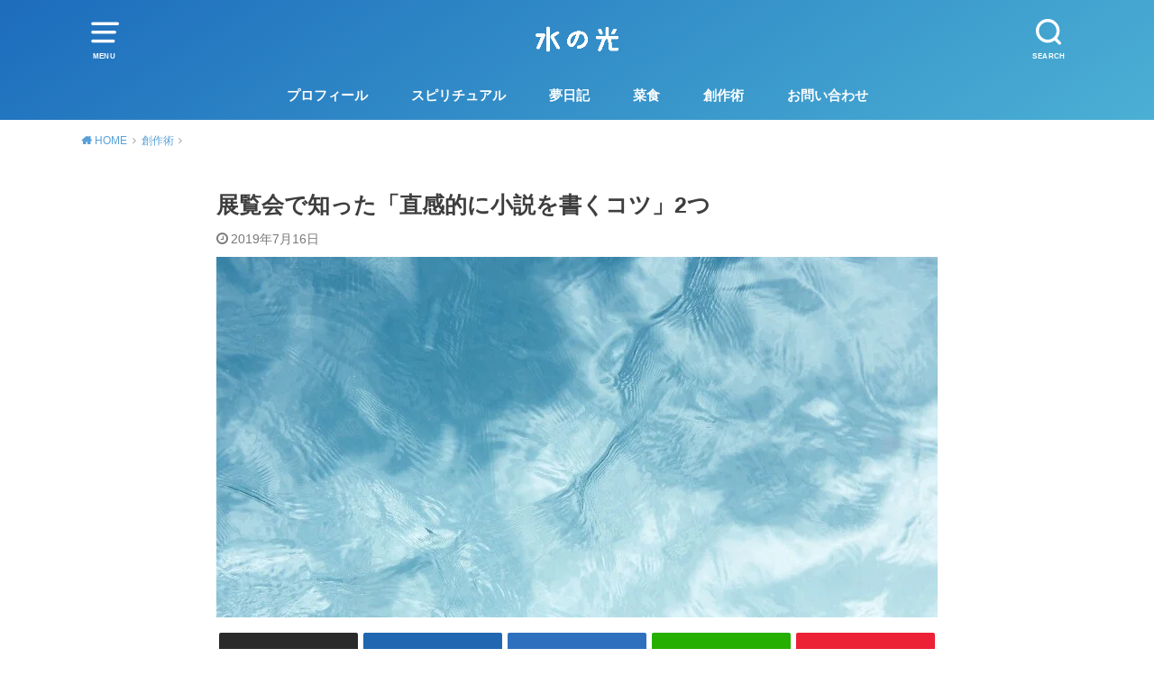

--- FILE ---
content_type: text/html; charset=UTF-8
request_url: https://hagisan.com/intuitive-writing-tips/
body_size: 18160
content:
<!doctype html>
<!--[if lt IE 7]><html lang="ja" class="no-js lt-ie9 lt-ie8 lt-ie7"><![endif]-->
<!--[if (IE 7)&!(IEMobile)]><html lang="ja" class="no-js lt-ie9 lt-ie8"><![endif]-->
<!--[if (IE 8)&!(IEMobile)]><html lang="ja" class="no-js lt-ie9"><![endif]-->
<!--[if gt IE 8]><!--> <html lang="ja" class="no-js"><!--<![endif]-->

<head>
<meta charset="utf-8">
<meta http-equiv="X-UA-Compatible" content="IE=edge">
<meta name="HandheldFriendly" content="True">
<meta name="MobileOptimized" content="320">
<meta name="viewport" content="width=device-width, initial-scale=1"/>


<link rel="pingback" href="https://hagisan.com/xmlrpc.php">

<!--[if lt IE 9]>
<script src="//html5shiv.googlecode.com/svn/trunk/html5.js"></script>
<script src="//css3-mediaqueries-js.googlecode.com/svn/trunk/css3-mediaqueries.js"></script>
<![endif]-->

<title>展覧会で知った「直感的に小説を書くコツ」2つ &#8211; 水の光</title>
<meta name='robots' content='max-image-preview:large' />
	<style>img:is([sizes="auto" i], [sizes^="auto," i]) { contain-intrinsic-size: 3000px 1500px }</style>
	<link rel="alternate" type="application/rss+xml" title="水の光 &raquo; フィード" href="https://hagisan.com/feed/" />
<link rel="alternate" type="application/rss+xml" title="水の光 &raquo; コメントフィード" href="https://hagisan.com/comments/feed/" />
<link rel="alternate" type="application/rss+xml" title="水の光 &raquo; 展覧会で知った「直感的に小説を書くコツ」2つ のコメントのフィード" href="https://hagisan.com/intuitive-writing-tips/feed/" />
<script type="text/javascript">
/* <![CDATA[ */
window._wpemojiSettings = {"baseUrl":"https:\/\/s.w.org\/images\/core\/emoji\/16.0.1\/72x72\/","ext":".png","svgUrl":"https:\/\/s.w.org\/images\/core\/emoji\/16.0.1\/svg\/","svgExt":".svg","source":{"concatemoji":"https:\/\/hagisan.com\/wp-includes\/js\/wp-emoji-release.min.js?ver=6.8.3"}};
/*! This file is auto-generated */
!function(s,n){var o,i,e;function c(e){try{var t={supportTests:e,timestamp:(new Date).valueOf()};sessionStorage.setItem(o,JSON.stringify(t))}catch(e){}}function p(e,t,n){e.clearRect(0,0,e.canvas.width,e.canvas.height),e.fillText(t,0,0);var t=new Uint32Array(e.getImageData(0,0,e.canvas.width,e.canvas.height).data),a=(e.clearRect(0,0,e.canvas.width,e.canvas.height),e.fillText(n,0,0),new Uint32Array(e.getImageData(0,0,e.canvas.width,e.canvas.height).data));return t.every(function(e,t){return e===a[t]})}function u(e,t){e.clearRect(0,0,e.canvas.width,e.canvas.height),e.fillText(t,0,0);for(var n=e.getImageData(16,16,1,1),a=0;a<n.data.length;a++)if(0!==n.data[a])return!1;return!0}function f(e,t,n,a){switch(t){case"flag":return n(e,"\ud83c\udff3\ufe0f\u200d\u26a7\ufe0f","\ud83c\udff3\ufe0f\u200b\u26a7\ufe0f")?!1:!n(e,"\ud83c\udde8\ud83c\uddf6","\ud83c\udde8\u200b\ud83c\uddf6")&&!n(e,"\ud83c\udff4\udb40\udc67\udb40\udc62\udb40\udc65\udb40\udc6e\udb40\udc67\udb40\udc7f","\ud83c\udff4\u200b\udb40\udc67\u200b\udb40\udc62\u200b\udb40\udc65\u200b\udb40\udc6e\u200b\udb40\udc67\u200b\udb40\udc7f");case"emoji":return!a(e,"\ud83e\udedf")}return!1}function g(e,t,n,a){var r="undefined"!=typeof WorkerGlobalScope&&self instanceof WorkerGlobalScope?new OffscreenCanvas(300,150):s.createElement("canvas"),o=r.getContext("2d",{willReadFrequently:!0}),i=(o.textBaseline="top",o.font="600 32px Arial",{});return e.forEach(function(e){i[e]=t(o,e,n,a)}),i}function t(e){var t=s.createElement("script");t.src=e,t.defer=!0,s.head.appendChild(t)}"undefined"!=typeof Promise&&(o="wpEmojiSettingsSupports",i=["flag","emoji"],n.supports={everything:!0,everythingExceptFlag:!0},e=new Promise(function(e){s.addEventListener("DOMContentLoaded",e,{once:!0})}),new Promise(function(t){var n=function(){try{var e=JSON.parse(sessionStorage.getItem(o));if("object"==typeof e&&"number"==typeof e.timestamp&&(new Date).valueOf()<e.timestamp+604800&&"object"==typeof e.supportTests)return e.supportTests}catch(e){}return null}();if(!n){if("undefined"!=typeof Worker&&"undefined"!=typeof OffscreenCanvas&&"undefined"!=typeof URL&&URL.createObjectURL&&"undefined"!=typeof Blob)try{var e="postMessage("+g.toString()+"("+[JSON.stringify(i),f.toString(),p.toString(),u.toString()].join(",")+"));",a=new Blob([e],{type:"text/javascript"}),r=new Worker(URL.createObjectURL(a),{name:"wpTestEmojiSupports"});return void(r.onmessage=function(e){c(n=e.data),r.terminate(),t(n)})}catch(e){}c(n=g(i,f,p,u))}t(n)}).then(function(e){for(var t in e)n.supports[t]=e[t],n.supports.everything=n.supports.everything&&n.supports[t],"flag"!==t&&(n.supports.everythingExceptFlag=n.supports.everythingExceptFlag&&n.supports[t]);n.supports.everythingExceptFlag=n.supports.everythingExceptFlag&&!n.supports.flag,n.DOMReady=!1,n.readyCallback=function(){n.DOMReady=!0}}).then(function(){return e}).then(function(){var e;n.supports.everything||(n.readyCallback(),(e=n.source||{}).concatemoji?t(e.concatemoji):e.wpemoji&&e.twemoji&&(t(e.twemoji),t(e.wpemoji)))}))}((window,document),window._wpemojiSettings);
/* ]]> */
</script>
<style id='wp-emoji-styles-inline-css' type='text/css'>

	img.wp-smiley, img.emoji {
		display: inline !important;
		border: none !important;
		box-shadow: none !important;
		height: 1em !important;
		width: 1em !important;
		margin: 0 0.07em !important;
		vertical-align: -0.1em !important;
		background: none !important;
		padding: 0 !important;
	}
</style>
<link rel='stylesheet' id='wp-block-library-css' href='https://hagisan.com/wp-includes/css/dist/block-library/style.min.css' type='text/css' media='all' />
<style id='classic-theme-styles-inline-css' type='text/css'>
/*! This file is auto-generated */
.wp-block-button__link{color:#fff;background-color:#32373c;border-radius:9999px;box-shadow:none;text-decoration:none;padding:calc(.667em + 2px) calc(1.333em + 2px);font-size:1.125em}.wp-block-file__button{background:#32373c;color:#fff;text-decoration:none}
</style>
<style id='global-styles-inline-css' type='text/css'>
:root{--wp--preset--aspect-ratio--square: 1;--wp--preset--aspect-ratio--4-3: 4/3;--wp--preset--aspect-ratio--3-4: 3/4;--wp--preset--aspect-ratio--3-2: 3/2;--wp--preset--aspect-ratio--2-3: 2/3;--wp--preset--aspect-ratio--16-9: 16/9;--wp--preset--aspect-ratio--9-16: 9/16;--wp--preset--color--black: #000000;--wp--preset--color--cyan-bluish-gray: #abb8c3;--wp--preset--color--white: #ffffff;--wp--preset--color--pale-pink: #f78da7;--wp--preset--color--vivid-red: #cf2e2e;--wp--preset--color--luminous-vivid-orange: #ff6900;--wp--preset--color--luminous-vivid-amber: #fcb900;--wp--preset--color--light-green-cyan: #7bdcb5;--wp--preset--color--vivid-green-cyan: #00d084;--wp--preset--color--pale-cyan-blue: #8ed1fc;--wp--preset--color--vivid-cyan-blue: #0693e3;--wp--preset--color--vivid-purple: #9b51e0;--wp--preset--gradient--vivid-cyan-blue-to-vivid-purple: linear-gradient(135deg,rgba(6,147,227,1) 0%,rgb(155,81,224) 100%);--wp--preset--gradient--light-green-cyan-to-vivid-green-cyan: linear-gradient(135deg,rgb(122,220,180) 0%,rgb(0,208,130) 100%);--wp--preset--gradient--luminous-vivid-amber-to-luminous-vivid-orange: linear-gradient(135deg,rgba(252,185,0,1) 0%,rgba(255,105,0,1) 100%);--wp--preset--gradient--luminous-vivid-orange-to-vivid-red: linear-gradient(135deg,rgba(255,105,0,1) 0%,rgb(207,46,46) 100%);--wp--preset--gradient--very-light-gray-to-cyan-bluish-gray: linear-gradient(135deg,rgb(238,238,238) 0%,rgb(169,184,195) 100%);--wp--preset--gradient--cool-to-warm-spectrum: linear-gradient(135deg,rgb(74,234,220) 0%,rgb(151,120,209) 20%,rgb(207,42,186) 40%,rgb(238,44,130) 60%,rgb(251,105,98) 80%,rgb(254,248,76) 100%);--wp--preset--gradient--blush-light-purple: linear-gradient(135deg,rgb(255,206,236) 0%,rgb(152,150,240) 100%);--wp--preset--gradient--blush-bordeaux: linear-gradient(135deg,rgb(254,205,165) 0%,rgb(254,45,45) 50%,rgb(107,0,62) 100%);--wp--preset--gradient--luminous-dusk: linear-gradient(135deg,rgb(255,203,112) 0%,rgb(199,81,192) 50%,rgb(65,88,208) 100%);--wp--preset--gradient--pale-ocean: linear-gradient(135deg,rgb(255,245,203) 0%,rgb(182,227,212) 50%,rgb(51,167,181) 100%);--wp--preset--gradient--electric-grass: linear-gradient(135deg,rgb(202,248,128) 0%,rgb(113,206,126) 100%);--wp--preset--gradient--midnight: linear-gradient(135deg,rgb(2,3,129) 0%,rgb(40,116,252) 100%);--wp--preset--font-size--small: 13px;--wp--preset--font-size--medium: 20px;--wp--preset--font-size--large: 36px;--wp--preset--font-size--x-large: 42px;--wp--preset--spacing--20: 0.44rem;--wp--preset--spacing--30: 0.67rem;--wp--preset--spacing--40: 1rem;--wp--preset--spacing--50: 1.5rem;--wp--preset--spacing--60: 2.25rem;--wp--preset--spacing--70: 3.38rem;--wp--preset--spacing--80: 5.06rem;--wp--preset--shadow--natural: 6px 6px 9px rgba(0, 0, 0, 0.2);--wp--preset--shadow--deep: 12px 12px 50px rgba(0, 0, 0, 0.4);--wp--preset--shadow--sharp: 6px 6px 0px rgba(0, 0, 0, 0.2);--wp--preset--shadow--outlined: 6px 6px 0px -3px rgba(255, 255, 255, 1), 6px 6px rgba(0, 0, 0, 1);--wp--preset--shadow--crisp: 6px 6px 0px rgba(0, 0, 0, 1);}:where(.is-layout-flex){gap: 0.5em;}:where(.is-layout-grid){gap: 0.5em;}body .is-layout-flex{display: flex;}.is-layout-flex{flex-wrap: wrap;align-items: center;}.is-layout-flex > :is(*, div){margin: 0;}body .is-layout-grid{display: grid;}.is-layout-grid > :is(*, div){margin: 0;}:where(.wp-block-columns.is-layout-flex){gap: 2em;}:where(.wp-block-columns.is-layout-grid){gap: 2em;}:where(.wp-block-post-template.is-layout-flex){gap: 1.25em;}:where(.wp-block-post-template.is-layout-grid){gap: 1.25em;}.has-black-color{color: var(--wp--preset--color--black) !important;}.has-cyan-bluish-gray-color{color: var(--wp--preset--color--cyan-bluish-gray) !important;}.has-white-color{color: var(--wp--preset--color--white) !important;}.has-pale-pink-color{color: var(--wp--preset--color--pale-pink) !important;}.has-vivid-red-color{color: var(--wp--preset--color--vivid-red) !important;}.has-luminous-vivid-orange-color{color: var(--wp--preset--color--luminous-vivid-orange) !important;}.has-luminous-vivid-amber-color{color: var(--wp--preset--color--luminous-vivid-amber) !important;}.has-light-green-cyan-color{color: var(--wp--preset--color--light-green-cyan) !important;}.has-vivid-green-cyan-color{color: var(--wp--preset--color--vivid-green-cyan) !important;}.has-pale-cyan-blue-color{color: var(--wp--preset--color--pale-cyan-blue) !important;}.has-vivid-cyan-blue-color{color: var(--wp--preset--color--vivid-cyan-blue) !important;}.has-vivid-purple-color{color: var(--wp--preset--color--vivid-purple) !important;}.has-black-background-color{background-color: var(--wp--preset--color--black) !important;}.has-cyan-bluish-gray-background-color{background-color: var(--wp--preset--color--cyan-bluish-gray) !important;}.has-white-background-color{background-color: var(--wp--preset--color--white) !important;}.has-pale-pink-background-color{background-color: var(--wp--preset--color--pale-pink) !important;}.has-vivid-red-background-color{background-color: var(--wp--preset--color--vivid-red) !important;}.has-luminous-vivid-orange-background-color{background-color: var(--wp--preset--color--luminous-vivid-orange) !important;}.has-luminous-vivid-amber-background-color{background-color: var(--wp--preset--color--luminous-vivid-amber) !important;}.has-light-green-cyan-background-color{background-color: var(--wp--preset--color--light-green-cyan) !important;}.has-vivid-green-cyan-background-color{background-color: var(--wp--preset--color--vivid-green-cyan) !important;}.has-pale-cyan-blue-background-color{background-color: var(--wp--preset--color--pale-cyan-blue) !important;}.has-vivid-cyan-blue-background-color{background-color: var(--wp--preset--color--vivid-cyan-blue) !important;}.has-vivid-purple-background-color{background-color: var(--wp--preset--color--vivid-purple) !important;}.has-black-border-color{border-color: var(--wp--preset--color--black) !important;}.has-cyan-bluish-gray-border-color{border-color: var(--wp--preset--color--cyan-bluish-gray) !important;}.has-white-border-color{border-color: var(--wp--preset--color--white) !important;}.has-pale-pink-border-color{border-color: var(--wp--preset--color--pale-pink) !important;}.has-vivid-red-border-color{border-color: var(--wp--preset--color--vivid-red) !important;}.has-luminous-vivid-orange-border-color{border-color: var(--wp--preset--color--luminous-vivid-orange) !important;}.has-luminous-vivid-amber-border-color{border-color: var(--wp--preset--color--luminous-vivid-amber) !important;}.has-light-green-cyan-border-color{border-color: var(--wp--preset--color--light-green-cyan) !important;}.has-vivid-green-cyan-border-color{border-color: var(--wp--preset--color--vivid-green-cyan) !important;}.has-pale-cyan-blue-border-color{border-color: var(--wp--preset--color--pale-cyan-blue) !important;}.has-vivid-cyan-blue-border-color{border-color: var(--wp--preset--color--vivid-cyan-blue) !important;}.has-vivid-purple-border-color{border-color: var(--wp--preset--color--vivid-purple) !important;}.has-vivid-cyan-blue-to-vivid-purple-gradient-background{background: var(--wp--preset--gradient--vivid-cyan-blue-to-vivid-purple) !important;}.has-light-green-cyan-to-vivid-green-cyan-gradient-background{background: var(--wp--preset--gradient--light-green-cyan-to-vivid-green-cyan) !important;}.has-luminous-vivid-amber-to-luminous-vivid-orange-gradient-background{background: var(--wp--preset--gradient--luminous-vivid-amber-to-luminous-vivid-orange) !important;}.has-luminous-vivid-orange-to-vivid-red-gradient-background{background: var(--wp--preset--gradient--luminous-vivid-orange-to-vivid-red) !important;}.has-very-light-gray-to-cyan-bluish-gray-gradient-background{background: var(--wp--preset--gradient--very-light-gray-to-cyan-bluish-gray) !important;}.has-cool-to-warm-spectrum-gradient-background{background: var(--wp--preset--gradient--cool-to-warm-spectrum) !important;}.has-blush-light-purple-gradient-background{background: var(--wp--preset--gradient--blush-light-purple) !important;}.has-blush-bordeaux-gradient-background{background: var(--wp--preset--gradient--blush-bordeaux) !important;}.has-luminous-dusk-gradient-background{background: var(--wp--preset--gradient--luminous-dusk) !important;}.has-pale-ocean-gradient-background{background: var(--wp--preset--gradient--pale-ocean) !important;}.has-electric-grass-gradient-background{background: var(--wp--preset--gradient--electric-grass) !important;}.has-midnight-gradient-background{background: var(--wp--preset--gradient--midnight) !important;}.has-small-font-size{font-size: var(--wp--preset--font-size--small) !important;}.has-medium-font-size{font-size: var(--wp--preset--font-size--medium) !important;}.has-large-font-size{font-size: var(--wp--preset--font-size--large) !important;}.has-x-large-font-size{font-size: var(--wp--preset--font-size--x-large) !important;}
:where(.wp-block-post-template.is-layout-flex){gap: 1.25em;}:where(.wp-block-post-template.is-layout-grid){gap: 1.25em;}
:where(.wp-block-columns.is-layout-flex){gap: 2em;}:where(.wp-block-columns.is-layout-grid){gap: 2em;}
:root :where(.wp-block-pullquote){font-size: 1.5em;line-height: 1.6;}
</style>
<link rel='stylesheet' id='contact-form-7-css' href='https://hagisan.com/wp-content/plugins/contact-form-7/includes/css/styles.css?ver=6.1.4' type='text/css' media='all' />
<link rel='stylesheet' id='toc-screen-css' href='https://hagisan.com/wp-content/plugins/table-of-contents-plus/screen.min.css?ver=2411.1' type='text/css' media='all' />
<style id='toc-screen-inline-css' type='text/css'>
div#toc_container {background: #fff;border: 1px solid #c9c9c9;}
</style>
<link rel='stylesheet' id='style-css' href='https://hagisan.com/wp-content/themes/yswallow/style.css' type='text/css' media='all' />
<link rel='stylesheet' id='child-style-css' href='https://hagisan.com/wp-content/themes/yswallow_custom/style.css' type='text/css' media='all' />
<link rel='stylesheet' id='fontawesome-css' href='https://hagisan.com/wp-content/themes/yswallow/library/css/font-awesome.min.css' type='text/css' media='all' />
<script type="text/javascript" src="https://hagisan.com/wp-includes/js/jquery/jquery.min.js?ver=3.7.1" id="jquery-core-js"></script>
<script type="text/javascript" src="https://hagisan.com/wp-includes/js/jquery/jquery-migrate.min.js?ver=3.4.1" id="jquery-migrate-js"></script>
<link rel="https://api.w.org/" href="https://hagisan.com/wp-json/" /><link rel="alternate" title="JSON" type="application/json" href="https://hagisan.com/wp-json/wp/v2/posts/595" /><link rel="EditURI" type="application/rsd+xml" title="RSD" href="https://hagisan.com/xmlrpc.php?rsd" />
<meta name="generator" content="WordPress 6.8.3" />
<link rel="canonical" href="https://hagisan.com/intuitive-writing-tips/" />
<link rel='shortlink' href='https://hagisan.com/?p=595' />
<link rel="alternate" title="oEmbed (JSON)" type="application/json+oembed" href="https://hagisan.com/wp-json/oembed/1.0/embed?url=https%3A%2F%2Fhagisan.com%2Fintuitive-writing-tips%2F" />
<link rel="alternate" title="oEmbed (XML)" type="text/xml+oembed" href="https://hagisan.com/wp-json/oembed/1.0/embed?url=https%3A%2F%2Fhagisan.com%2Fintuitive-writing-tips%2F&#038;format=xml" />
<meta property="og:title" content="展覧会で知った「直感的に小説を書くコツ」2つ" />
<meta property="og:description" content="郷さくら美術館で開催中の「青・蒼・碧」展を見てきました。その際に小説の書き方についてメッセージを受け取ったので、シェアします。 私は小説を書く際、異世界をチャネリングするような気持ちで臨んでいます。そ" />
<meta property="og:type" content="article" />
<meta property="og:url" content="https://hagisan.com/intuitive-writing-tips/" />
<meta property="og:image" content="https://hagisan.com/wp-content/uploads/2019/07/ao.jpg" />
<meta property="og:site_name" content="水の光" />
<meta name="twitter:card" content="summary_large_image" />
<meta name="twitter:site" content="@hagisan_m" />
<meta property="og:locale" content="ja_JP" />
<meta property="fb:app_id" content="2066070290361528">
<style type="text/css">
body, #breadcrumb li a::after{ color: #3E3E3E;}
a, #breadcrumb li a i, .authorbox .author_sns li a::before,.widget li a:after{ color: #57a1d8;}
a:hover{ color: #9eccef;}
.article-footer .post-categories li a,.article-footer .tags a{ background: #57a1d8; border-color:#57a1d8;}
.article-footer .tags a{ color:#57a1d8; background: none;}
.article-footer .post-categories li a:hover,.article-footer .tags a:hover{ background:#9eccef;  border-color:#9eccef;}
input[type="text"],input[type="password"],input[type="datetime"],input[type="datetime-local"],input[type="date"],input[type="month"],input[type="time"],input[type="week"],input[type="number"],input[type="email"],input[type="url"],input[type="search"],input[type="tel"],input[type="color"],select,textarea,.field { background-color: #ffffff;}
#header{ color: #ffffff; background: #264b67;}
#logo a{ color: #ecf6ff;}
@media only screen and (min-width: 768px) {
	#g_nav .nav > li::after{ background: #ecf6ff;}
	#g_nav .nav li ul.sub-menu, #g_nav .nav li ul.children{ background: #2e3a44;color: #ffffff;}
	.archives-list .post-list a .eyecatch::after{ background: #57a1d8;}
}

.slick-prev:before, .slick-next:before, .accordionBtn, #submit, button, html input[type="button"], input[type="reset"], input[type="submit"], .pagination a:hover, .pagination a:focus,.page-links a:hover, .page-links a:focus { background-color: #57a1d8;}
.accordionBtn.active, #submit:hover, #submit:focus{ background-color: #9eccef;}
.entry-content h2, .homeadd_wrap .widgettitle, .widgettitle, .eyecatch .cat-name, ul.wpp-list li a:before, .cat_postlist .catttl span::before, .cat_postlist .catttl span::after, .accordion::before{ background: #8ed6cc; color: #ffffff;}
.entry-content h3,.entry-content h4{ border-color: #8ed6cc;}
.h_balloon .entry-content h2:after{ border-top-color: #8ed6cc;}
.entry-content ol li:before{ background: #8ed6cc; border-color: #8ed6cc;  color: #ffffff;}
.entry-content ol li ol li:before{ color: #8ed6cc;}
.entry-content ul li:before{ color: #8ed6cc;}
.entry-content blockquote::before,.entry-content blockquote::after{color: #8ed6cc;}

.btn-wrap a{background: #57a1d8;border: 1px solid #57a1d8;}
.btn-wrap a:hover,.widget .btn-wrap:not(.simple) a:hover{color: #57a1d8;border-color: #57a1d8;}
.btn-wrap.simple a, .pagination a, .pagination span,.page-links a{border-color: #57a1d8; color: #57a1d8;}
.btn-wrap.simple a:hover, .pagination .current,.pagination .current:hover,.page-links ul > li > span{background-color: #57a1d8;}

#footer-top::before{background-color: #8ed6cc;}
#footer,.cta-inner{background-color: #2e3a44; color: #ffffff;}

</style>
<link rel="icon" href="https://hagisan.com/wp-content/uploads/2018/07/cropped-apple-lite-32x32.png" sizes="32x32" />
<link rel="icon" href="https://hagisan.com/wp-content/uploads/2018/07/cropped-apple-lite-192x192.png" sizes="192x192" />
<link rel="apple-touch-icon" href="https://hagisan.com/wp-content/uploads/2018/07/cropped-apple-lite-180x180.png" />
<meta name="msapplication-TileImage" content="https://hagisan.com/wp-content/uploads/2018/07/cropped-apple-lite-270x270.png" />
<script async src="https://www.googletagmanager.com/gtag/js?id=UA-120389382-1"></script>
<script>
  window.dataLayer = window.dataLayer || [];
  function gtag(){dataLayer.push(arguments);}
  gtag('js', new Date());

  gtag('config', 'UA-120389382-1');
</script></head>

<body class="wp-singular post-template-default single single-post postid-595 single-format-standard wp-theme-yswallow wp-child-theme-yswallow_custom pd_onecolumn h_default undo_off catlabeloff pannavi_on">
<div id="container" class="h_default undo_off pd_onecolumn catlabeloff">


<header id="header" class="header animated fadeIn">
<div id="inner-header" class="wrap cf">

<a href="#spnavi" data-remodal-target="spnavi" class="nav_btn"><span class="text">MENU</span></a>
<div class="remodal" data-remodal-id="spnavi" data-remodal-options="hashTracking:false">
<button data-remodal-action="close" class="remodal-close"><span class="text gf">CLOSE</span></button>
<div id="custom_html-15" class="widget_text widget widget_custom_html"><div class="textwidget custom-html-widget"><div style="text-align:center;">
<p>
＼ゆっくりしていってね！／
</p>
<img src="https://hagisan.com/wp-content/uploads/2018/07/apple-lite.png" alt="龍さん" width="100px">
</div></div></div><div id="search-5" class="widget widget_search"><form role="search" method="get" id="searchform" class="searchform cf" action="https://hagisan.com/" >
		<input type="search" placeholder="キーワードを入力" value="" name="s" id="s" />
		<button type="submit" id="searchsubmit"></button>
		</form></div><div id="categories-8" class="widget widget_categories"><h4 class="widgettitle"><span>カテゴリーから探す</span></h4>
			<ul>
					<li class="cat-item cat-item-26"><a href="https://hagisan.com/category/spiritual/">スピリチュアル <span class="countpost">118</span></a>
<ul class='children'>
	<li class="cat-item cat-item-60"><a href="https://hagisan.com/category/spiritual/energy-work/">エネルギーワーク <span class="countpost">9</span></a>
</li>
	<li class="cat-item cat-item-84"><a href="https://hagisan.com/category/spiritual/channeling/">チャネリングのやり方 <span class="countpost">33</span></a>
</li>
	<li class="cat-item cat-item-91"><a href="https://hagisan.com/category/spiritual/message/">チャネリングメッセージ <span class="countpost">15</span></a>
</li>
	<li class="cat-item cat-item-86"><a href="https://hagisan.com/category/spiritual/second-dimension/">二次元との関わり <span class="countpost">26</span></a>
</li>
</ul>
</li>
	<li class="cat-item cat-item-23"><a href="https://hagisan.com/category/how-to-write/">創作術 <span class="countpost">14</span></a>
</li>
	<li class="cat-item cat-item-22"><a href="https://hagisan.com/category/dream-journal/">夢日記 <span class="countpost">70</span></a>
</li>
	<li class="cat-item cat-item-24"><a href="https://hagisan.com/category/health/">心と体の健康 <span class="countpost">36</span></a>
<ul class='children'>
	<li class="cat-item cat-item-90"><a href="https://hagisan.com/category/health/non-eating/">不食 <span class="countpost">24</span></a>
</li>
</ul>
</li>
	<li class="cat-item cat-item-7"><a href="https://hagisan.com/category/diary/">日記 <span class="countpost">10</span></a>
</li>
	<li class="cat-item cat-item-25"><a href="https://hagisan.com/category/vegetarian/">菜食 <span class="countpost">70</span></a>
<ul class='children'>
	<li class="cat-item cat-item-82"><a href="https://hagisan.com/category/vegetarian/eating-out/">ベジタリアンの外食 <span class="countpost">21</span></a>
</li>
	<li class="cat-item cat-item-87"><a href="https://hagisan.com/category/vegetarian/dishes/">ベジタリアンの料理 <span class="countpost">20</span></a>
</li>
	<li class="cat-item cat-item-83"><a href="https://hagisan.com/category/vegetarian/foods/">ベジタリアンの食品 <span class="countpost">20</span></a>
</li>
</ul>
</li>
			</ul>

			</div><div id="tag_cloud-8" class="widget widget_tag_cloud"><h4 class="widgettitle"><span>タグから探す</span></h4><div class="tagcloud"><a href="https://hagisan.com/tag/%e3%82%b0%e3%83%ab%e3%83%86%e3%83%b3%e3%83%95%e3%83%aa%e3%83%bc/" class="tag-cloud-link tag-link-78 tag-link-position-1" style="font-size: 14pt;" aria-label="グルテンフリー (12個の項目)">グルテンフリー</a>
<a href="https://hagisan.com/tag/%e3%83%81%e3%83%a3%e3%83%8d%e3%83%aa%e3%83%b3%e3%82%b0/" class="tag-cloud-link tag-link-35 tag-link-position-2" style="font-size: 22pt;" aria-label="チャネリング (89個の項目)">チャネリング</a>
<a href="https://hagisan.com/tag/%e3%83%84%e3%83%bc%e3%83%ab/" class="tag-cloud-link tag-link-68 tag-link-position-3" style="font-size: 12pt;" aria-label="ツール (7個の項目)">ツール</a>
<a href="https://hagisan.com/tag/%e3%83%86%e3%83%ac%e3%83%91%e3%82%b7%e3%83%bc/" class="tag-cloud-link tag-link-72 tag-link-position-4" style="font-size: 12.952380952381pt;" aria-label="テレパシー (9個の項目)">テレパシー</a>
<a href="https://hagisan.com/tag/%e3%83%8e%e3%82%a6%e3%83%8f%e3%82%a6/" class="tag-cloud-link tag-link-45 tag-link-position-5" style="font-size: 20pt;" aria-label="ノウハウ (54個の項目)">ノウハウ</a>
<a href="https://hagisan.com/tag/%e3%83%96%e3%83%ad%e3%82%b0%e3%81%ae%e6%9b%b8%e3%81%8d%e6%96%b9/" class="tag-cloud-link tag-link-52 tag-link-position-6" style="font-size: 12pt;" aria-label="ブログの書き方 (7個の項目)">ブログの書き方</a>
<a href="https://hagisan.com/tag/%e3%83%aa%e3%83%bc%e3%83%87%e3%82%a3%e3%83%b3%e3%82%b0/" class="tag-cloud-link tag-link-27 tag-link-position-7" style="font-size: 9.1428571428571pt;" aria-label="リーディング (3個の項目)">リーディング</a>
<a href="https://hagisan.com/tag/%e3%83%ac%e3%82%b7%e3%83%94/" class="tag-cloud-link tag-link-69 tag-link-position-8" style="font-size: 16.190476190476pt;" aria-label="レシピ (21個の項目)">レシピ</a>
<a href="https://hagisan.com/tag/%e3%83%af%e3%83%bc%e3%82%af/" class="tag-cloud-link tag-link-58 tag-link-position-9" style="font-size: 10.857142857143pt;" aria-label="ワーク (5個の項目)">ワーク</a>
<a href="https://hagisan.com/tag/%e4%ba%8c%e6%ac%a1%e5%85%83%e3%81%a8%e3%81%ae%e6%81%8b%e6%84%9b/" class="tag-cloud-link tag-link-77 tag-link-position-10" style="font-size: 17.047619047619pt;" aria-label="二次元との恋愛 (26個の項目)">二次元との恋愛</a>
<a href="https://hagisan.com/tag/%e4%bb%ae%e6%83%b3%e4%b8%96%e7%95%8c/" class="tag-cloud-link tag-link-76 tag-link-position-11" style="font-size: 10.857142857143pt;" aria-label="仮想世界 (5個の項目)">仮想世界</a>
<a href="https://hagisan.com/tag/%e4%bd%9c%e5%ae%b6/" class="tag-cloud-link tag-link-29 tag-link-position-12" style="font-size: 11.52380952381pt;" aria-label="作家 (6個の項目)">作家</a>
<a href="https://hagisan.com/tag/%e5%8b%95%e7%89%a9%e7%a6%8f%e7%a5%89/" class="tag-cloud-link tag-link-92 tag-link-position-13" style="font-size: 12pt;" aria-label="動物福祉 (7個の項目)">動物福祉</a>
<a href="https://hagisan.com/tag/%e5%8d%8a%e7%94%9f/" class="tag-cloud-link tag-link-43 tag-link-position-14" style="font-size: 10.857142857143pt;" aria-label="半生 (5個の項目)">半生</a>
<a href="https://hagisan.com/tag/%e5%a4%a2%e5%b0%8f%e8%aa%ac/" class="tag-cloud-link tag-link-75 tag-link-position-15" style="font-size: 10.095238095238pt;" aria-label="夢小説 (4個の項目)">夢小説</a>
<a href="https://hagisan.com/tag/%e5%b0%8f%e8%aa%ac%e3%81%ae%e6%9b%b8%e3%81%8d%e6%96%b9/" class="tag-cloud-link tag-link-51 tag-link-position-16" style="font-size: 14.666666666667pt;" aria-label="小説の書き方 (14個の項目)">小説の書き方</a>
<a href="https://hagisan.com/tag/%e5%b0%91%e9%a3%9f/" class="tag-cloud-link tag-link-71 tag-link-position-17" style="font-size: 17.047619047619pt;" aria-label="少食 (26個の項目)">少食</a>
<a href="https://hagisan.com/tag/%e5%b9%b8%e3%81%9b%e3%81%aa%e8%a9%b1/" class="tag-cloud-link tag-link-47 tag-link-position-18" style="font-size: 14pt;" aria-label="幸せな話 (12個の項目)">幸せな話</a>
<a href="https://hagisan.com/tag/%e6%80%a7/" class="tag-cloud-link tag-link-48 tag-link-position-19" style="font-size: 10.857142857143pt;" aria-label="性 (5個の項目)">性</a>
<a href="https://hagisan.com/tag/%e6%84%9b%e3%82%a8%e3%83%8d/" class="tag-cloud-link tag-link-74 tag-link-position-20" style="font-size: 12.47619047619pt;" aria-label="愛エネ (8個の項目)">愛エネ</a>
<a href="https://hagisan.com/tag/%e6%96%b0%e6%99%82%e4%bb%a3/" class="tag-cloud-link tag-link-54 tag-link-position-21" style="font-size: 18pt;" aria-label="新時代 (33個の項目)">新時代</a>
<a href="https://hagisan.com/tag/%e6%99%82%e4%ba%8b%e3%83%8d%e3%82%bf/" class="tag-cloud-link tag-link-42 tag-link-position-22" style="font-size: 12pt;" aria-label="時事ネタ (7個の項目)">時事ネタ</a>
<a href="https://hagisan.com/tag/comic/" class="tag-cloud-link tag-link-4 tag-link-position-23" style="font-size: 10.095238095238pt;" aria-label="漫画 (4個の項目)">漫画</a>
<a href="https://hagisan.com/tag/%e7%9d%a1%e7%9c%a0/" class="tag-cloud-link tag-link-70 tag-link-position-24" style="font-size: 11.52380952381pt;" aria-label="睡眠 (6個の項目)">睡眠</a>
<a href="https://hagisan.com/tag/%e7%a0%82%e7%b3%96%e6%96%ad%e3%81%a1/" class="tag-cloud-link tag-link-85 tag-link-position-25" style="font-size: 10.857142857143pt;" aria-label="砂糖断ち (5個の項目)">砂糖断ち</a>
<a href="https://hagisan.com/tag/%e8%87%aa%e5%b7%b1%e6%84%9b/" class="tag-cloud-link tag-link-39 tag-link-position-26" style="font-size: 12pt;" aria-label="自己愛 (7個の項目)">自己愛</a>
<a href="https://hagisan.com/tag/%e9%81%8e%e5%8e%bb%e4%b8%96/" class="tag-cloud-link tag-link-66 tag-link-position-27" style="font-size: 8pt;" aria-label="過去世 (2個の項目)">過去世</a>
<a href="https://hagisan.com/tag/%e9%97%87%e3%81%b8%e3%81%ae%e5%af%be%e5%87%a6/" class="tag-cloud-link tag-link-79 tag-link-position-28" style="font-size: 15.142857142857pt;" aria-label="闇への対処 (16個の項目)">闇への対処</a>
<a href="https://hagisan.com/tag/%e9%ab%98%e6%ac%a1%e3%81%a8%e3%81%ae%e9%96%a2%e4%bf%82/" class="tag-cloud-link tag-link-16 tag-link-position-29" style="font-size: 15.142857142857pt;" aria-label="高次との関係 (16個の項目)">高次との関係</a>
<a href="https://hagisan.com/tag/%e9%ad%94%e6%b3%95/" class="tag-cloud-link tag-link-73 tag-link-position-30" style="font-size: 12.952380952381pt;" aria-label="魔法 (9個の項目)">魔法</a></div>
</div><div id="archives-7" class="widget widget_archive"><h4 class="widgettitle"><span>投稿時期から探す</span></h4>		<label class="screen-reader-text" for="archives-dropdown-7">投稿時期から探す</label>
		<select id="archives-dropdown-7" name="archive-dropdown">
			
			<option value="">月を選択</option>
				<option value='https://hagisan.com/2026/01/'> 2026年1月 &nbsp;(6)</option>
	<option value='https://hagisan.com/2025/12/'> 2025年12月 &nbsp;(10)</option>
	<option value='https://hagisan.com/2025/11/'> 2025年11月 &nbsp;(10)</option>
	<option value='https://hagisan.com/2025/10/'> 2025年10月 &nbsp;(20)</option>
	<option value='https://hagisan.com/2025/09/'> 2025年9月 &nbsp;(20)</option>
	<option value='https://hagisan.com/2025/08/'> 2025年8月 &nbsp;(20)</option>
	<option value='https://hagisan.com/2025/07/'> 2025年7月 &nbsp;(20)</option>
	<option value='https://hagisan.com/2025/06/'> 2025年6月 &nbsp;(20)</option>
	<option value='https://hagisan.com/2025/05/'> 2025年5月 &nbsp;(25)</option>
	<option value='https://hagisan.com/2025/04/'> 2025年4月 &nbsp;(15)</option>
	<option value='https://hagisan.com/2025/03/'> 2025年3月 &nbsp;(31)</option>
	<option value='https://hagisan.com/2025/02/'> 2025年2月 &nbsp;(15)</option>
	<option value='https://hagisan.com/2025/01/'> 2025年1月 &nbsp;(15)</option>
	<option value='https://hagisan.com/2024/12/'> 2024年12月 &nbsp;(8)</option>
	<option value='https://hagisan.com/2024/11/'> 2024年11月 &nbsp;(7)</option>
	<option value='https://hagisan.com/2024/10/'> 2024年10月 &nbsp;(8)</option>
	<option value='https://hagisan.com/2024/09/'> 2024年9月 &nbsp;(8)</option>
	<option value='https://hagisan.com/2024/08/'> 2024年8月 &nbsp;(7)</option>
	<option value='https://hagisan.com/2024/07/'> 2024年7月 &nbsp;(2)</option>
	<option value='https://hagisan.com/2019/10/'> 2019年10月 &nbsp;(5)</option>
	<option value='https://hagisan.com/2019/09/'> 2019年9月 &nbsp;(7)</option>
	<option value='https://hagisan.com/2019/08/'> 2019年8月 &nbsp;(3)</option>
	<option value='https://hagisan.com/2019/07/'> 2019年7月 &nbsp;(6)</option>
	<option value='https://hagisan.com/2019/06/'> 2019年6月 &nbsp;(3)</option>
	<option value='https://hagisan.com/2019/04/'> 2019年4月 &nbsp;(2)</option>
	<option value='https://hagisan.com/2019/02/'> 2019年2月 &nbsp;(2)</option>
	<option value='https://hagisan.com/2018/11/'> 2018年11月 &nbsp;(2)</option>
	<option value='https://hagisan.com/2018/10/'> 2018年10月 &nbsp;(3)</option>
	<option value='https://hagisan.com/2018/09/'> 2018年9月 &nbsp;(9)</option>
	<option value='https://hagisan.com/2018/08/'> 2018年8月 &nbsp;(2)</option>
	<option value='https://hagisan.com/2018/07/'> 2018年7月 &nbsp;(3)</option>
	<option value='https://hagisan.com/2018/05/'> 2018年5月 &nbsp;(1)</option>
	<option value='https://hagisan.com/2018/02/'> 2018年2月 &nbsp;(2)</option>
	<option value='https://hagisan.com/2018/01/'> 2018年1月 &nbsp;(1)</option>

		</select>

			<script type="text/javascript">
/* <![CDATA[ */

(function() {
	var dropdown = document.getElementById( "archives-dropdown-7" );
	function onSelectChange() {
		if ( dropdown.options[ dropdown.selectedIndex ].value !== '' ) {
			document.location.href = this.options[ this.selectedIndex ].value;
		}
	}
	dropdown.onchange = onSelectChange;
})();

/* ]]> */
</script>
</div>        <div id="newentryimagewidget-3" class="widget widget_newentryimagewidget">            <h4 class="widgettitle"><span>最新記事</span></h4>			<ul>
												<li>
			<a href="https://hagisan.com/turned-into-sugar-candy/" title="違う世界に渡り歓迎される夢">
			<figure class="eyecatch">
			<img width="486" height="290" src="https://hagisan.com/wp-content/uploads/2026/01/turned-into-sugar-candy-486x290.png" class="attachment-home-thum size-home-thum wp-post-image" alt="" decoding="async" loading="lazy" />			</figure>
			<div class="ttl">
				<p class="title">違う世界に渡り歓迎される夢</p>
				<time class="time__date date gf">2026年1月21日</time>			</div>
			</a>
			</li>
						<li>
			<a href="https://hagisan.com/blue-solar-water/" title="不食におすすめの水とは">
			<figure class="eyecatch">
			<img width="486" height="290" src="https://hagisan.com/wp-content/uploads/2026/01/blue-solar-water-486x290.png" class="attachment-home-thum size-home-thum wp-post-image" alt="" decoding="async" loading="lazy" />			</figure>
			<div class="ttl">
				<p class="title">不食におすすめの水とは</p>
				<time class="time__date date gf">2026年1月17日</time>			</div>
			</a>
			</li>
						<li>
			<a href="https://hagisan.com/channeling-202512/" title="チャネリングメッセージのまとめ【2025年12月分】">
			<figure class="eyecatch">
			<img width="486" height="290" src="https://hagisan.com/wp-content/uploads/2026/01/channeling-202512-486x290.png" class="attachment-home-thum size-home-thum wp-post-image" alt="" decoding="async" loading="lazy" />			</figure>
			<div class="ttl">
				<p class="title">チャネリングメッセージのまとめ【2025年12月分】</p>
				<time class="time__date date gf">2026年1月13日</time>			</div>
			</a>
			</li>
						<li>
			<a href="https://hagisan.com/vegan-year-end-and-new-year-holidays/" title="ヴィーガンになって初めての年末年始に食べたもの">
			<figure class="eyecatch">
			<img width="486" height="290" src="https://hagisan.com/wp-content/uploads/2026/01/vegan-year-end-and-new-year-holidays-486x290.png" class="attachment-home-thum size-home-thum wp-post-image" alt="" decoding="async" loading="lazy" />			</figure>
			<div class="ttl">
				<p class="title">ヴィーガンになって初めての年末年始に食べたもの</p>
				<time class="time__date date gf">2026年1月9日</time>			</div>
			</a>
			</li>
						<li>
			<a href="https://hagisan.com/dangers-of-non-eating/" title="不食になる際に危険を避けるには">
			<figure class="eyecatch">
			<img width="486" height="290" src="https://hagisan.com/wp-content/uploads/2025/12/dangers-of-non-eating-486x290.png" class="attachment-home-thum size-home-thum wp-post-image" alt="" decoding="async" loading="lazy" />			</figure>
			<div class="ttl">
				<p class="title">不食になる際に危険を避けるには</p>
				<time class="time__date date gf">2026年1月5日</time>			</div>
			</a>
			</li>
									</ul>
		</div>        <button data-remodal-action="close" class="remodal-close"><span class="text gf">CLOSE</span></button>
</div>

<div class="searchbox">
<form role="search" method="get" id="searchform" class="searchform cf" action="https://hagisan.com/" >
<input type="search" placeholder="キーワードを入力" value="" name="s" id="s" />
<span class="nav_btn search_btn"><span class="text">SEARCH</span></span>
</form>
</div>

<div id="logo" class="fs_s sitedes_off">
<p class="h1 img"><a href="https://hagisan.com"><img src="https://hagisan.com/wp-content/uploads/2019/10/logo.png" alt="水の光"></a></p>
</div>

<div id="g_nav" class="g_nav-sp animated anidelayS fadeIn">
<nav class="menu-sp cf"><ul id="menu-%e3%82%b0%e3%83%ad%e3%83%bc%e3%83%90%e3%83%ab%e3%83%8a%e3%83%93" class="nav top-nav cf"><li id="menu-item-211" class="menu-item menu-item-type-post_type menu-item-object-page menu-item-211"><a href="https://hagisan.com/profile/">プロフィール</a></li>
<li id="menu-item-544" class="menu-item menu-item-type-taxonomy menu-item-object-category menu-item-544"><a href="https://hagisan.com/category/spiritual/">スピリチュアル</a></li>
<li id="menu-item-7259" class="menu-item menu-item-type-taxonomy menu-item-object-category menu-item-7259"><a href="https://hagisan.com/category/dream-journal/">夢日記</a></li>
<li id="menu-item-7148" class="menu-item menu-item-type-taxonomy menu-item-object-category menu-item-7148"><a href="https://hagisan.com/category/vegetarian/">菜食</a></li>
<li id="menu-item-7260" class="menu-item menu-item-type-taxonomy menu-item-object-category current-post-ancestor current-menu-parent current-post-parent menu-item-7260"><a href="https://hagisan.com/category/how-to-write/">創作術</a></li>
<li id="menu-item-142" class="menu-item menu-item-type-post_type menu-item-object-page menu-item-142"><a href="https://hagisan.com/contact/">お問い合わせ</a></li>
</ul></nav></div>


</div>
</header>






<div id="breadcrumb" class="breadcrumb animated fadeIn cf"><div class="wrap"><ul class="breadcrumb__ul" itemscope itemtype="http://schema.org/BreadcrumbList"><li class="breadcrumb__li bc_homelink" itemprop="itemListElement" itemscope itemtype="http://schema.org/ListItem"><a class="breadcrumb__link" itemprop="item" href="https://hagisan.com/"><span itemprop="name"> HOME</span></a><meta itemprop="position" content="1" /></li><li class="breadcrumb__li" itemprop="itemListElement" itemscope itemtype="http://schema.org/ListItem"><a class="breadcrumb__link" itemprop="item" href="https://hagisan.com/category/how-to-write/"><span itemprop="name">創作術</span></a><meta itemprop="position" content="2" /></li><li class="breadcrumb__li bc_posttitle" itemprop="itemListElement" itemscope itemtype="http://schema.org/ListItem"><span itemprop="name">展覧会で知った「直感的に小説を書くコツ」2つ</span><meta itemprop="position" content="3" /></li></ul></div></div>

<div id="content">
<div id="inner-content" class="wrap cf">

<div class="main-wrap">
<main id="main" class="animated anidelayS fadeIn" role="main">

<article id="post-595" class="post-595 post type-post status-publish format-standard has-post-thumbnail hentry category-how-to-write tag-35 tag-45 tag-51 article cf" role="article">
<header class="article-header entry-header">
<div class="inner">
<h1 class="entry-title single-title" itemprop="headline" rel="bookmark">展覧会で知った「直感的に小説を書くコツ」2つ</h1>

<div class="byline entry-meta vcard cf">

<time class="time__date date gf entry-date updated">2019年7月16日</time>

</div>

<figure class="eyecatch">
<img width="800" height="400" src="https://hagisan.com/wp-content/uploads/2019/07/ao.jpg" class="attachment-post-thumbnail size-post-thumbnail wp-post-image" alt="" decoding="async" fetchpriority="high" srcset="https://hagisan.com/wp-content/uploads/2019/07/ao.jpg 800w, https://hagisan.com/wp-content/uploads/2019/07/ao-300x150.jpg 300w, https://hagisan.com/wp-content/uploads/2019/07/ao-768x384.jpg 768w" sizes="(max-width: 800px) 100vw, 800px" />
<span class="cat-name cat-id-23">創作術</span>
</figure>

</div>
</header>


<div class="share short">
<div class="sns">
<ul class="cf">

<li class="twitter"> 
<a target="blank" href="//twitter.com/intent/tweet?url=https%3A%2F%2Fhagisan.com%2Fintuitive-writing-tips%2F&text=%E5%B1%95%E8%A6%A7%E4%BC%9A%E3%81%A7%E7%9F%A5%E3%81%A3%E3%81%9F%E3%80%8C%E7%9B%B4%E6%84%9F%E7%9A%84%E3%81%AB%E5%B0%8F%E8%AA%AC%E3%82%92%E6%9B%B8%E3%81%8F%E3%82%B3%E3%83%84%E3%80%8D2%E3%81%A4&via=hagisan_m&tw_p=tweetbutton" onclick="window.open(this.href, 'tweetwindow', 'width=550, height=450,personalbar=0,toolbar=0,scrollbars=1,resizable=1'); return false;"><span class="text">ポスト</span><span class="count"></span></a>
</li>

<li class="facebook">
<a href="//www.facebook.com/sharer.php?src=bm&u=https%3A%2F%2Fhagisan.com%2Fintuitive-writing-tips%2F&t=%E5%B1%95%E8%A6%A7%E4%BC%9A%E3%81%A7%E7%9F%A5%E3%81%A3%E3%81%9F%E3%80%8C%E7%9B%B4%E6%84%9F%E7%9A%84%E3%81%AB%E5%B0%8F%E8%AA%AC%E3%82%92%E6%9B%B8%E3%81%8F%E3%82%B3%E3%83%84%E3%80%8D2%E3%81%A4" onclick="javascript:window.open(this.href, '', 'menubar=no,toolbar=no,resizable=yes,scrollbars=yes,height=300,width=600');return false;"><span class="text">シェア</span><span class="count"></span></a>
</li>

<li class="hatebu">       
<a href="//b.hatena.ne.jp/add?mode=confirm&url=https://hagisan.com/intuitive-writing-tips/&title=%E5%B1%95%E8%A6%A7%E4%BC%9A%E3%81%A7%E7%9F%A5%E3%81%A3%E3%81%9F%E3%80%8C%E7%9B%B4%E6%84%9F%E7%9A%84%E3%81%AB%E5%B0%8F%E8%AA%AC%E3%82%92%E6%9B%B8%E3%81%8F%E3%82%B3%E3%83%84%E3%80%8D2%E3%81%A4" onclick="window.open(this.href, 'HBwindow', 'width=600, height=400, menubar=no, toolbar=no, scrollbars=yes'); return false;" target="_blank"><span class="text">はてブ</span><span class="count"></span></a>
</li>

<li class="line">
<a href="//line.me/R/msg/text/?%E5%B1%95%E8%A6%A7%E4%BC%9A%E3%81%A7%E7%9F%A5%E3%81%A3%E3%81%9F%E3%80%8C%E7%9B%B4%E6%84%9F%E7%9A%84%E3%81%AB%E5%B0%8F%E8%AA%AC%E3%82%92%E6%9B%B8%E3%81%8F%E3%82%B3%E3%83%84%E3%80%8D2%E3%81%A4%0Ahttps%3A%2F%2Fhagisan.com%2Fintuitive-writing-tips%2F" target="_blank"><span class="text">送る</span></a>
</li>

<li class="pocket">
<a href="//getpocket.com/edit?url=https://hagisan.com/intuitive-writing-tips/&title=展覧会で知った「直感的に小説を書くコツ」2つ" onclick="window.open(this.href, 'FBwindow', 'width=550, height=350, menubar=no, toolbar=no, scrollbars=yes'); return false;"><span class="text">Pocket</span><span class="count"></span></a></li>

</ul>
</div> 
</div>



<section class="entry-content cf">


<p>郷さくら美術館で開催中の「青・蒼・碧」展を見てきました。その際に小説の書き方についてメッセージを受け取ったので、シェアします。</p>
<p>私は小説を書く際、異世界をチャネリングするような気持ちで臨んでいます。<br />そのため、すでにある物語をいかに見聞きして、言葉にするかということに苦心していましたが、以下のメッセージで少し気が楽になりました。</p>
<div id="toc_container" class="no_bullets"><p class="toc_title">目次</p><ul class="toc_list"><li><a href="#i">作者が楽しんで書くものが一番いい</a></li><li><a href="#i-2">物語の正確さにこだわらなくていい</a></li></ul></div>
<h2><span id="i">作者が楽しんで書くものが一番いい</span></h2>
<p>不思議な生き物が暮らし、変わったお店が並ぶ『魚棚駅前商店街』という絵がありました。私はこれを楽しんで見ているうちに、元気と気づきをもらいました。</p>
<div class="c_box blue_box">作者が楽しむのが一番だ。<br />作者の楽しんだものが結果的に写実になっている。</p>
<p>だから間違えまいとよくよく目を凝らさなくてもいい。そうしたい時だけよく見ればいい。<br />作品というのは異世界とこの世界の重なる部分にある。だから登場人物のものとも言えるが作者のものでもある。</p>
<p>作品がある方向へ動こうとしたらそれは作品の意思で、何にも遠慮せずその動きを興味深く見守ればいい。</div>
<p>私は取材対象である登場人物や異世界、物語そのものに遠慮しすぎていました。物語をできるだけ正確に写し取ろうと、写生や速記のようなスタンスで情景を思い浮かべたり、キャラクターの造形をメモしていました。</p>
<p>ですが、「楽しんで空想するのが一番であり、多少自分で作ってしまってもいいのだ。むしろ、その結果あるべき形になることもあるのだろうな」と思いました。</p>
<script async src="https://pagead2.googlesyndication.com/pagead/js/adsbygoogle.js?client=ca-pub-6507636329424494"
     crossorigin="anonymous"></script>
<ins class="adsbygoogle"
     style="display:block; text-align:center;"
     data-ad-layout="in-article"
     data-ad-format="fluid"
     data-ad-client="ca-pub-6507636329424494"
     data-ad-slot="9439712881"></ins>
<script>
     (adsbygoogle = window.adsbygoogle || []).push({});
</script><h2><span id="i-2">物語の正確さにこだわらなくていい</span></h2>
<div class="c_box blue_box">透明なフィルター・クリアなレンズであろうとしなくていい。<br /><strong>作者（受信者）のレンズで屈折することを込みで完全・完成</strong>だから。</p>
<p>物語は、曲げちゃっていい。<br />独自の色に調合しちゃっていい。<br />対話をもとに自分の采配でやってしまっていい。<br />ある種の虚実の楽しさがあるから、現実をそのまま写しとろうとしなくていい。<br />作者に任せられている。<br />あなたが書くのに合うものを任せられてるから、安心してのびのびと書いていい。</div>
<p>そんなことを感じました。</p>
<p>私たちは絵を見る時、描かれているものが日常の何気ない風景であっても美しいと感じます。<br />色使い、光の加減、絵の雰囲気、構図、筆致。それらは作者の個性であり、現実の物・現実の風景にはないものです。<strong>作者を通して私たちは美を再発見できる</strong>のです。</p>
<p>作品を受け取る人には、</p>
<ul>
<li>作者のレンズを通って美しく屈折したものを楽しむ</li>
<li>その作者ならではの感性を楽しむ</li>
</ul>
<p>という特性がありますから、書く立場になる時は、物語が自分を通って自分の色を帯びるのを気にしなくていいんですね。</p>
<p>この記事が何かの参考になれば幸いです。</p>


<p></p>

<div id="custom_html-27" class="widget_text widget widget_custom_html"><div class="textwidget custom-html-widget"><p style="text-align:center;">
<strong>ブログランキング参加中</strong>です。<br>より多くの人の目に留まる可能性が高まるので、応援お願いします（一日一回まで）。
</p>
<div style="display:block;text-align:center;margin-bottom:20px;">
<a href="https://philosophy.blogmura.com/spiritual/ranking/in?p_cid=11200227" target="_blank"><img src="https://b.blogmura.com/original/1401856" width="240" height="135" border="0" alt="にほんブログ村 哲学・思想ブログ スピリチュアル・精神世界へ" /></a>
</div>
<script async src="https://pagead2.googlesyndication.com/pagead/js/adsbygoogle.js"></script>
<!-- レスポンシブ みずやり PC 記事下 -->
<ins class="adsbygoogle"
     style="display:block;text-align:center;"
     data-ad-client="ca-pub-6507636329424494"
     data-ad-slot="7340581356"
     data-ad-format="auto"
     data-full-width-responsive="true"></ins>
<script>
     (adsbygoogle = window.adsbygoogle || []).push({});
</script></div></div>
</section>


<footer class="article-footer">
<div class="footer-cat-tag">
<ul class="post-categories">
	<li><a href="https://hagisan.com/category/how-to-write/" rel="category tag">創作術</a></li></ul><p class="tags"><a href="https://hagisan.com/tag/%e3%83%81%e3%83%a3%e3%83%8d%e3%83%aa%e3%83%b3%e3%82%b0/" rel="tag">チャネリング</a><a href="https://hagisan.com/tag/%e3%83%8e%e3%82%a6%e3%83%8f%e3%82%a6/" rel="tag">ノウハウ</a><a href="https://hagisan.com/tag/%e5%b0%8f%e8%aa%ac%e3%81%ae%e6%9b%b8%e3%81%8d%e6%96%b9/" rel="tag">小説の書き方</a></p></div>
<div class="sharewrap wow animated fadeIn" data-wow-delay="0.5s">

<div class="share short">
<div class="sns">
<ul class="cf">

<li class="twitter"> 
<a target="blank" href="//twitter.com/intent/tweet?url=https%3A%2F%2Fhagisan.com%2Fintuitive-writing-tips%2F&text=%E5%B1%95%E8%A6%A7%E4%BC%9A%E3%81%A7%E7%9F%A5%E3%81%A3%E3%81%9F%E3%80%8C%E7%9B%B4%E6%84%9F%E7%9A%84%E3%81%AB%E5%B0%8F%E8%AA%AC%E3%82%92%E6%9B%B8%E3%81%8F%E3%82%B3%E3%83%84%E3%80%8D2%E3%81%A4&via=hagisan_m&tw_p=tweetbutton" onclick="window.open(this.href, 'tweetwindow', 'width=550, height=450,personalbar=0,toolbar=0,scrollbars=1,resizable=1'); return false;"><span class="text">ポスト</span><span class="count"></span></a>
</li>

<li class="facebook">
<a href="//www.facebook.com/sharer.php?src=bm&u=https%3A%2F%2Fhagisan.com%2Fintuitive-writing-tips%2F&t=%E5%B1%95%E8%A6%A7%E4%BC%9A%E3%81%A7%E7%9F%A5%E3%81%A3%E3%81%9F%E3%80%8C%E7%9B%B4%E6%84%9F%E7%9A%84%E3%81%AB%E5%B0%8F%E8%AA%AC%E3%82%92%E6%9B%B8%E3%81%8F%E3%82%B3%E3%83%84%E3%80%8D2%E3%81%A4" onclick="javascript:window.open(this.href, '', 'menubar=no,toolbar=no,resizable=yes,scrollbars=yes,height=300,width=600');return false;"><span class="text">シェア</span><span class="count"></span></a>
</li>

<li class="hatebu">       
<a href="//b.hatena.ne.jp/add?mode=confirm&url=https://hagisan.com/intuitive-writing-tips/&title=%E5%B1%95%E8%A6%A7%E4%BC%9A%E3%81%A7%E7%9F%A5%E3%81%A3%E3%81%9F%E3%80%8C%E7%9B%B4%E6%84%9F%E7%9A%84%E3%81%AB%E5%B0%8F%E8%AA%AC%E3%82%92%E6%9B%B8%E3%81%8F%E3%82%B3%E3%83%84%E3%80%8D2%E3%81%A4" onclick="window.open(this.href, 'HBwindow', 'width=600, height=400, menubar=no, toolbar=no, scrollbars=yes'); return false;" target="_blank"><span class="text">はてブ</span><span class="count"></span></a>
</li>

<li class="line">
<a href="//line.me/R/msg/text/?%E5%B1%95%E8%A6%A7%E4%BC%9A%E3%81%A7%E7%9F%A5%E3%81%A3%E3%81%9F%E3%80%8C%E7%9B%B4%E6%84%9F%E7%9A%84%E3%81%AB%E5%B0%8F%E8%AA%AC%E3%82%92%E6%9B%B8%E3%81%8F%E3%82%B3%E3%83%84%E3%80%8D2%E3%81%A4%0Ahttps%3A%2F%2Fhagisan.com%2Fintuitive-writing-tips%2F" target="_blank"><span class="text">送る</span></a>
</li>

<li class="pocket">
<a href="//getpocket.com/edit?url=https://hagisan.com/intuitive-writing-tips/&title=展覧会で知った「直感的に小説を書くコツ」2つ" onclick="window.open(this.href, 'FBwindow', 'width=550, height=350, menubar=no, toolbar=no, scrollbars=yes'); return false;"><span class="text">Pocket</span><span class="count"></span></a></li>

</ul>
</div> 
</div>
</div>








	<div id="respond" class="comment-respond">
		<h3 id="reply-title" class="comment-reply-title">コメントを残す <small><a rel="nofollow" id="cancel-comment-reply-link" href="/intuitive-writing-tips/#respond" style="display:none;">コメントをキャンセル</a></small></h3><form action="https://hagisan.com/wp-comments-post.php" method="post" id="commentform" class="comment-form"><p class="comment-notes"><span id="email-notes">メールアドレスが公開されることはありません。</span> <span class="required-field-message"><span class="required">※</span> が付いている欄は必須項目です</span></p><p class="comment-form-comment"><label for="comment">コメント <span class="required">※</span></label> <textarea id="comment" name="comment" cols="45" rows="8" maxlength="65525" required></textarea></p><p class="comment-form-author"><label for="author">名前</label> <input id="author" name="author" type="text" value="" size="30" maxlength="245" autocomplete="name" /></p>
<p class="comment-form-email"><label for="email">メール</label> <input id="email" name="email" type="email" value="" size="30" maxlength="100" aria-describedby="email-notes" autocomplete="email" /></p>
<p class="comment-form-url"><label for="url">サイト</label> <input id="url" name="url" type="url" value="" size="30" maxlength="200" autocomplete="url" /></p>
<p class="comment-form-cookies-consent"><input id="wp-comment-cookies-consent" name="wp-comment-cookies-consent" type="checkbox" value="yes" /> <label for="wp-comment-cookies-consent">次回のコメントで使用するためブラウザーに自分の名前、メールアドレス、サイトを保存する。</label></p>
<p class="form-submit"><input name="submit" type="submit" id="submit" class="submit" value="コメントを送信" /> <input type='hidden' name='comment_post_ID' value='595' id='comment_post_ID' />
<input type='hidden' name='comment_parent' id='comment_parent' value='0' />
</p><p style="display: none;"><input type="hidden" id="akismet_comment_nonce" name="akismet_comment_nonce" value="9759d372a4" /></p><p style="display: none !important;" class="akismet-fields-container" data-prefix="ak_"><label>&#916;<textarea name="ak_hp_textarea" cols="45" rows="8" maxlength="100"></textarea></label><input type="hidden" id="ak_js_1" name="ak_js" value="124"/><script>document.getElementById( "ak_js_1" ).setAttribute( "value", ( new Date() ).getTime() );</script></p></form>	</div><!-- #respond -->
	

  <div class="related-box original-related wow animated fadeIn cf">
    <div class="inbox">
	    <h2 class="related-h h_ttl"><span class="gf">RECOMMEND</span></h2>
		    <div class="related-post">
				<ul class="related-list cf">

  	        <li rel="bookmark" title="ブログのコメント欄のメリット・デメリットと批判への対応策">
		        <a href="https://hagisan.com/blog-comment/" rel=\"bookmark" title="ブログのコメント欄のメリット・デメリットと批判への対応策" class="title">
					<figure class="eyecatch">
					<img width="300" height="200" src="https://hagisan.com/wp-content/uploads/2018/09/blog-comment-300x200.jpg" class="attachment-post-thum size-post-thum wp-post-image" alt="" decoding="async" />					</figure>
					<time class="time__date date gf">2018年9月4日</time>					<h3 class="ttl">
						ブログのコメント欄のメリット・デメリットと批判への対応策					</h3>
				</a>
	        </li>
  	        <li rel="bookmark" title="小説は書いてみないと分からない。書きながら物語を発見する楽しみ">
		        <a href="https://hagisan.com/novel-fog/" rel=\"bookmark" title="小説は書いてみないと分からない。書きながら物語を発見する楽しみ" class="title">
					<figure class="eyecatch">
					<img width="300" height="200" src="https://hagisan.com/wp-content/uploads/2019/09/novel-fog-300x200.png" class="attachment-post-thum size-post-thum wp-post-image" alt="" decoding="async" />					</figure>
					<time class="time__date date gf">2019年9月16日</time>					<h3 class="ttl">
						小説は書いてみないと分からない。書きながら物語を発見する楽しみ					</h3>
				</a>
	        </li>
  	        <li rel="bookmark" title="【簡単1分唱えるだけ】小説の執筆に役立つアファーメーション">
		        <a href="https://hagisan.com/affirmations-for-writing-novels/" rel=\"bookmark" title="【簡単1分唱えるだけ】小説の執筆に役立つアファーメーション" class="title">
					<figure class="eyecatch">
					<img width="300" height="200" src="https://hagisan.com/wp-content/uploads/2025/06/affirmations-for-writing-novels-300x200.png" class="attachment-post-thum size-post-thum wp-post-image" alt="" decoding="async" loading="lazy" />					</figure>
					<time class="time__date date gf">2025年7月2日</time>					<h3 class="ttl">
						【簡単1分唱えるだけ】小説の執筆に役立つアファーメーション					</h3>
				</a>
	        </li>
  	        <li rel="bookmark" title="自分の肩書きをもっと自由に考えてみよう！">
		        <a href="https://hagisan.com/job-title/" rel=\"bookmark" title="自分の肩書きをもっと自由に考えてみよう！" class="title">
					<figure class="eyecatch">
					<img width="300" height="200" src="https://hagisan.com/wp-content/uploads/2019/07/job-title-300x200.png" class="attachment-post-thum size-post-thum wp-post-image" alt="" decoding="async" loading="lazy" />					</figure>
					<time class="time__date date gf">2019年7月17日</time>					<h3 class="ttl">
						自分の肩書きをもっと自由に考えてみよう！					</h3>
				</a>
	        </li>
  	        <li rel="bookmark" title="有料感想サービスで夢小説を読んでもらった話【かんこな】">
		        <a href="https://hagisan.com/paid-impression/" rel=\"bookmark" title="有料感想サービスで夢小説を読んでもらった話【かんこな】" class="title">
					<figure class="eyecatch">
					<img width="300" height="200" src="https://hagisan.com/wp-content/uploads/2024/12/paid-impression-300x200.png" class="attachment-post-thum size-post-thum wp-post-image" alt="" decoding="async" loading="lazy" />					</figure>
					<time class="time__date date gf">2024年12月30日</time>					<h3 class="ttl">
						有料感想サービスで夢小説を読んでもらった話【かんこな】					</h3>
				</a>
	        </li>
  	        <li rel="bookmark" title="あなたは既に作家である。作家を目指す人へ贈る3つの考え方">
		        <a href="https://hagisan.com/already-a-writer/" rel=\"bookmark" title="あなたは既に作家である。作家を目指す人へ贈る3つの考え方" class="title">
					<figure class="eyecatch">
					<img width="300" height="200" src="https://hagisan.com/wp-content/uploads/2019/09/hold-300x200.png" class="attachment-post-thum size-post-thum wp-post-image" alt="" decoding="async" loading="lazy" />					</figure>
					<time class="time__date date gf">2019年9月14日</time>					<h3 class="ttl">
						あなたは既に作家である。作家を目指す人へ贈る3つの考え方					</h3>
				</a>
	        </li>
  	        <li rel="bookmark" title="夢女が解説する夢小説の書き方">
		        <a href="https://hagisan.com/how-to-write-a-dream-novel/" rel=\"bookmark" title="夢女が解説する夢小説の書き方" class="title">
					<figure class="eyecatch">
					<img width="300" height="200" src="https://hagisan.com/wp-content/uploads/2024/12/how-to-write-a-dream-novel-300x200.png" class="attachment-post-thum size-post-thum wp-post-image" alt="" decoding="async" loading="lazy" />					</figure>
					<time class="time__date date gf">2025年1月3日</time>					<h3 class="ttl">
						夢女が解説する夢小説の書き方					</h3>
				</a>
	        </li>
  	        <li rel="bookmark" title="小説の初稿をどんな紙に書けばいいか？">
		        <a href="https://hagisan.com/which-paper/" rel=\"bookmark" title="小説の初稿をどんな紙に書けばいいか？" class="title">
					<figure class="eyecatch">
					<img width="300" height="200" src="https://hagisan.com/wp-content/uploads/2019/09/paper-300x200.png" class="attachment-post-thum size-post-thum wp-post-image" alt="" decoding="async" loading="lazy" />					</figure>
					<time class="time__date date gf">2019年9月13日</time>					<h3 class="ttl">
						小説の初稿をどんな紙に書けばいいか？					</h3>
				</a>
	        </li>
  
  			</ul>
	    </div>
    </div>
</div>
  

<div class="authorbox wow animated fadeIn" data-wow-delay="0.5s">
<div class="inbox">
	<h2 class="h_ttl"><span class="gf">ABOUT ME</span></h2>
<div class="profile cf">
<div class="profile_img">
	<img alt='' src='https://secure.gravatar.com/avatar/a3158f9cf7982786714a4790732b2941e471bb9f1cb593e106449f3e0cc70c5a?s=150&#038;d=mm&#038;r=g' srcset='https://secure.gravatar.com/avatar/a3158f9cf7982786714a4790732b2941e471bb9f1cb593e106449f3e0cc70c5a?s=300&#038;d=mm&#038;r=g 2x' class='avatar avatar-150 photo' height='150' width='150' loading='lazy' decoding='async'/></div>
<div class="profile_description">
<div class="profile_name"><a href="https://hagisan.com/author/riepy12/" title="里早 の投稿" rel="author">里早</a></div>
スピリチュアル好きなライトワーカー。うつ状態と統合失調症を乗り越え、チャネリングやブログの執筆を楽しんでいます。<br>
「夢で得た気づきや未来の情報」｢アセンションに役立つ情報｣「ベジタリアンの食生活」などを発信中。記事のシェアや感想を歓迎しています！<br>Xでは更新のお知らせとベジの外食レポを呟いています。<br>
<a href="https://hagisan.com/profile/">≫ 詳しいプロフィール</a><br><br>ココナラにて<a href="https://coconala.com/services/902482" target="_blank" rel="noopener noreferrer">菜食に関する相談</a>のサービスを提供中です。</div>
</div>
<div class="author_sns">
<ul>
<li class="author-twitter"><a href="https://twitter.com/hagisan_m" rel="nofollow" target="_blank">Twitter</a></li>
</ul>
</div>
</div>
</div>
</footer>

</article>

</main>
</div>


</div>
</div>
<div id="footer-top" class="footer-top wow animated fadeIn">
	<div class="wrap cf">
		<div class="inner">
						<div class="footcolumn"><div id="categories-6" class="widget widget_categories"><h4 class="widgettitle"><span>カテゴリー</span></h4>
			<ul>
					<li class="cat-item cat-item-26"><a href="https://hagisan.com/category/spiritual/">スピリチュアル <span class="countpost">118</span></a>
<ul class='children'>
	<li class="cat-item cat-item-60"><a href="https://hagisan.com/category/spiritual/energy-work/">エネルギーワーク <span class="countpost">9</span></a>
</li>
	<li class="cat-item cat-item-84"><a href="https://hagisan.com/category/spiritual/channeling/">チャネリングのやり方 <span class="countpost">33</span></a>
</li>
	<li class="cat-item cat-item-91"><a href="https://hagisan.com/category/spiritual/message/">チャネリングメッセージ <span class="countpost">15</span></a>
</li>
	<li class="cat-item cat-item-86"><a href="https://hagisan.com/category/spiritual/second-dimension/">二次元との関わり <span class="countpost">26</span></a>
</li>
</ul>
</li>
	<li class="cat-item cat-item-23"><a href="https://hagisan.com/category/how-to-write/">創作術 <span class="countpost">14</span></a>
</li>
	<li class="cat-item cat-item-22"><a href="https://hagisan.com/category/dream-journal/">夢日記 <span class="countpost">70</span></a>
</li>
	<li class="cat-item cat-item-24"><a href="https://hagisan.com/category/health/">心と体の健康 <span class="countpost">36</span></a>
<ul class='children'>
	<li class="cat-item cat-item-90"><a href="https://hagisan.com/category/health/non-eating/">不食 <span class="countpost">24</span></a>
</li>
</ul>
</li>
	<li class="cat-item cat-item-7"><a href="https://hagisan.com/category/diary/">日記 <span class="countpost">10</span></a>
</li>
	<li class="cat-item cat-item-25"><a href="https://hagisan.com/category/vegetarian/">菜食 <span class="countpost">70</span></a>
<ul class='children'>
	<li class="cat-item cat-item-82"><a href="https://hagisan.com/category/vegetarian/eating-out/">ベジタリアンの外食 <span class="countpost">21</span></a>
</li>
	<li class="cat-item cat-item-87"><a href="https://hagisan.com/category/vegetarian/dishes/">ベジタリアンの料理 <span class="countpost">20</span></a>
</li>
	<li class="cat-item cat-item-83"><a href="https://hagisan.com/category/vegetarian/foods/">ベジタリアンの食品 <span class="countpost">20</span></a>
</li>
</ul>
</li>
			</ul>

			</div></div>
							<div class="footcolumn"><div id="tag_cloud-5" class="widget widget_tag_cloud"><h4 class="widgettitle"><span>タグ</span></h4><div class="tagcloud"><a href="https://hagisan.com/tag/%e3%82%b0%e3%83%ab%e3%83%86%e3%83%b3%e3%83%95%e3%83%aa%e3%83%bc/" class="tag-cloud-link tag-link-78 tag-link-position-1" style="font-size: 14pt;" aria-label="グルテンフリー (12個の項目)">グルテンフリー</a>
<a href="https://hagisan.com/tag/%e3%83%81%e3%83%a3%e3%83%8d%e3%83%aa%e3%83%b3%e3%82%b0/" class="tag-cloud-link tag-link-35 tag-link-position-2" style="font-size: 22pt;" aria-label="チャネリング (89個の項目)">チャネリング</a>
<a href="https://hagisan.com/tag/%e3%83%84%e3%83%bc%e3%83%ab/" class="tag-cloud-link tag-link-68 tag-link-position-3" style="font-size: 12pt;" aria-label="ツール (7個の項目)">ツール</a>
<a href="https://hagisan.com/tag/%e3%83%86%e3%83%ac%e3%83%91%e3%82%b7%e3%83%bc/" class="tag-cloud-link tag-link-72 tag-link-position-4" style="font-size: 12.952380952381pt;" aria-label="テレパシー (9個の項目)">テレパシー</a>
<a href="https://hagisan.com/tag/%e3%83%8e%e3%82%a6%e3%83%8f%e3%82%a6/" class="tag-cloud-link tag-link-45 tag-link-position-5" style="font-size: 20pt;" aria-label="ノウハウ (54個の項目)">ノウハウ</a>
<a href="https://hagisan.com/tag/%e3%83%96%e3%83%ad%e3%82%b0%e3%81%ae%e6%9b%b8%e3%81%8d%e6%96%b9/" class="tag-cloud-link tag-link-52 tag-link-position-6" style="font-size: 12pt;" aria-label="ブログの書き方 (7個の項目)">ブログの書き方</a>
<a href="https://hagisan.com/tag/%e3%83%aa%e3%83%bc%e3%83%87%e3%82%a3%e3%83%b3%e3%82%b0/" class="tag-cloud-link tag-link-27 tag-link-position-7" style="font-size: 9.1428571428571pt;" aria-label="リーディング (3個の項目)">リーディング</a>
<a href="https://hagisan.com/tag/%e3%83%ac%e3%82%b7%e3%83%94/" class="tag-cloud-link tag-link-69 tag-link-position-8" style="font-size: 16.190476190476pt;" aria-label="レシピ (21個の項目)">レシピ</a>
<a href="https://hagisan.com/tag/%e3%83%af%e3%83%bc%e3%82%af/" class="tag-cloud-link tag-link-58 tag-link-position-9" style="font-size: 10.857142857143pt;" aria-label="ワーク (5個の項目)">ワーク</a>
<a href="https://hagisan.com/tag/%e4%ba%8c%e6%ac%a1%e5%85%83%e3%81%a8%e3%81%ae%e6%81%8b%e6%84%9b/" class="tag-cloud-link tag-link-77 tag-link-position-10" style="font-size: 17.047619047619pt;" aria-label="二次元との恋愛 (26個の項目)">二次元との恋愛</a>
<a href="https://hagisan.com/tag/%e4%bb%ae%e6%83%b3%e4%b8%96%e7%95%8c/" class="tag-cloud-link tag-link-76 tag-link-position-11" style="font-size: 10.857142857143pt;" aria-label="仮想世界 (5個の項目)">仮想世界</a>
<a href="https://hagisan.com/tag/%e4%bd%9c%e5%ae%b6/" class="tag-cloud-link tag-link-29 tag-link-position-12" style="font-size: 11.52380952381pt;" aria-label="作家 (6個の項目)">作家</a>
<a href="https://hagisan.com/tag/%e5%8b%95%e7%89%a9%e7%a6%8f%e7%a5%89/" class="tag-cloud-link tag-link-92 tag-link-position-13" style="font-size: 12pt;" aria-label="動物福祉 (7個の項目)">動物福祉</a>
<a href="https://hagisan.com/tag/%e5%8d%8a%e7%94%9f/" class="tag-cloud-link tag-link-43 tag-link-position-14" style="font-size: 10.857142857143pt;" aria-label="半生 (5個の項目)">半生</a>
<a href="https://hagisan.com/tag/%e5%a4%a2%e5%b0%8f%e8%aa%ac/" class="tag-cloud-link tag-link-75 tag-link-position-15" style="font-size: 10.095238095238pt;" aria-label="夢小説 (4個の項目)">夢小説</a>
<a href="https://hagisan.com/tag/%e5%b0%8f%e8%aa%ac%e3%81%ae%e6%9b%b8%e3%81%8d%e6%96%b9/" class="tag-cloud-link tag-link-51 tag-link-position-16" style="font-size: 14.666666666667pt;" aria-label="小説の書き方 (14個の項目)">小説の書き方</a>
<a href="https://hagisan.com/tag/%e5%b0%91%e9%a3%9f/" class="tag-cloud-link tag-link-71 tag-link-position-17" style="font-size: 17.047619047619pt;" aria-label="少食 (26個の項目)">少食</a>
<a href="https://hagisan.com/tag/%e5%b9%b8%e3%81%9b%e3%81%aa%e8%a9%b1/" class="tag-cloud-link tag-link-47 tag-link-position-18" style="font-size: 14pt;" aria-label="幸せな話 (12個の項目)">幸せな話</a>
<a href="https://hagisan.com/tag/%e6%80%a7/" class="tag-cloud-link tag-link-48 tag-link-position-19" style="font-size: 10.857142857143pt;" aria-label="性 (5個の項目)">性</a>
<a href="https://hagisan.com/tag/%e6%84%9b%e3%82%a8%e3%83%8d/" class="tag-cloud-link tag-link-74 tag-link-position-20" style="font-size: 12.47619047619pt;" aria-label="愛エネ (8個の項目)">愛エネ</a>
<a href="https://hagisan.com/tag/%e6%96%b0%e6%99%82%e4%bb%a3/" class="tag-cloud-link tag-link-54 tag-link-position-21" style="font-size: 18pt;" aria-label="新時代 (33個の項目)">新時代</a>
<a href="https://hagisan.com/tag/%e6%99%82%e4%ba%8b%e3%83%8d%e3%82%bf/" class="tag-cloud-link tag-link-42 tag-link-position-22" style="font-size: 12pt;" aria-label="時事ネタ (7個の項目)">時事ネタ</a>
<a href="https://hagisan.com/tag/comic/" class="tag-cloud-link tag-link-4 tag-link-position-23" style="font-size: 10.095238095238pt;" aria-label="漫画 (4個の項目)">漫画</a>
<a href="https://hagisan.com/tag/%e7%9d%a1%e7%9c%a0/" class="tag-cloud-link tag-link-70 tag-link-position-24" style="font-size: 11.52380952381pt;" aria-label="睡眠 (6個の項目)">睡眠</a>
<a href="https://hagisan.com/tag/%e7%a0%82%e7%b3%96%e6%96%ad%e3%81%a1/" class="tag-cloud-link tag-link-85 tag-link-position-25" style="font-size: 10.857142857143pt;" aria-label="砂糖断ち (5個の項目)">砂糖断ち</a>
<a href="https://hagisan.com/tag/%e8%87%aa%e5%b7%b1%e6%84%9b/" class="tag-cloud-link tag-link-39 tag-link-position-26" style="font-size: 12pt;" aria-label="自己愛 (7個の項目)">自己愛</a>
<a href="https://hagisan.com/tag/%e9%81%8e%e5%8e%bb%e4%b8%96/" class="tag-cloud-link tag-link-66 tag-link-position-27" style="font-size: 8pt;" aria-label="過去世 (2個の項目)">過去世</a>
<a href="https://hagisan.com/tag/%e9%97%87%e3%81%b8%e3%81%ae%e5%af%be%e5%87%a6/" class="tag-cloud-link tag-link-79 tag-link-position-28" style="font-size: 15.142857142857pt;" aria-label="闇への対処 (16個の項目)">闇への対処</a>
<a href="https://hagisan.com/tag/%e9%ab%98%e6%ac%a1%e3%81%a8%e3%81%ae%e9%96%a2%e4%bf%82/" class="tag-cloud-link tag-link-16 tag-link-position-29" style="font-size: 15.142857142857pt;" aria-label="高次との関係 (16個の項目)">高次との関係</a>
<a href="https://hagisan.com/tag/%e9%ad%94%e6%b3%95/" class="tag-cloud-link tag-link-73 tag-link-position-30" style="font-size: 12.952380952381pt;" aria-label="魔法 (9個の項目)">魔法</a></div>
</div>        <div id="newentryimagewidget-2" class="widget widget_newentryimagewidget">            			<ul>
												<li>
			<a href="https://hagisan.com/turned-into-sugar-candy/" title="違う世界に渡り歓迎される夢">
			<figure class="eyecatch">
			<img width="486" height="290" src="https://hagisan.com/wp-content/uploads/2026/01/turned-into-sugar-candy-486x290.png" class="attachment-home-thum size-home-thum wp-post-image" alt="" decoding="async" loading="lazy" />			</figure>
			<div class="ttl">
				<p class="title">違う世界に渡り歓迎される夢</p>
				<time class="time__date date gf">2026年1月21日</time>			</div>
			</a>
			</li>
									</ul>
		</div>        </div>
			
	
		</div>
	</div>
</div>

<footer id="footer" class="footer wow animated fadeIn" role="contentinfo">

	<div id="inner-footer" class="inner wrap cf">
		<nav role="navigation">
			<div class="footer-links cf"><ul id="menu-%e3%83%95%e3%83%83%e3%82%bf%e3%83%bc%e3%83%8a%e3%83%93" class="footer-nav cf"><li id="menu-item-133" class="menu-item menu-item-type-post_type menu-item-object-page menu-item-privacy-policy menu-item-133"><a rel="privacy-policy" href="https://hagisan.com/privacy-policy/">プライバシーポリシー</a></li>
<li id="menu-item-143" class="menu-item menu-item-type-post_type menu-item-object-page menu-item-143"><a href="https://hagisan.com/contact/">お問い合わせ</a></li>
</ul></div>		</nav>
		<p class="source-org copyright">&copy;2026 <a href="https://hagisan.com" rel="nofollow">水の光</a></p>
	</div>
</footer>
</div>
<script type="speculationrules">
{"prefetch":[{"source":"document","where":{"and":[{"href_matches":"\/*"},{"not":{"href_matches":["\/wp-*.php","\/wp-admin\/*","\/wp-content\/uploads\/*","\/wp-content\/*","\/wp-content\/plugins\/*","\/wp-content\/themes\/yswallow_custom\/*","\/wp-content\/themes\/yswallow\/*","\/*\\?(.+)"]}},{"not":{"selector_matches":"a[rel~=\"nofollow\"]"}},{"not":{"selector_matches":".no-prefetch, .no-prefetch a"}}]},"eagerness":"conservative"}]}
</script>
<div id="page-top">
	<a href="#header" class="pt-button" title="ページトップへ"></a>
</div><script>
jQuery(document).ready(function($) {
	$(".widget_categories li, .widget_nav_menu li").has("ul").toggleClass("accordionMenu");
	$(".widget ul.children , .widget ul.sub-menu").after("<span class='accordionBtn'></span>");
	$(".widget ul.children , .widget ul.sub-menu").hide();
	$("ul .accordionBtn").on("click", function() {
		$(this).prev("ul").slideToggle();
		$(this).toggleClass("active");
	});
});
</script><script type="text/javascript" src="https://hagisan.com/wp-includes/js/dist/hooks.min.js?ver=4d63a3d491d11ffd8ac6" id="wp-hooks-js"></script>
<script type="text/javascript" src="https://hagisan.com/wp-includes/js/dist/i18n.min.js?ver=5e580eb46a90c2b997e6" id="wp-i18n-js"></script>
<script type="text/javascript" id="wp-i18n-js-after">
/* <![CDATA[ */
wp.i18n.setLocaleData( { 'text direction\u0004ltr': [ 'ltr' ] } );
/* ]]> */
</script>
<script type="text/javascript" src="https://hagisan.com/wp-content/plugins/contact-form-7/includes/swv/js/index.js?ver=6.1.4" id="swv-js"></script>
<script type="text/javascript" id="contact-form-7-js-translations">
/* <![CDATA[ */
( function( domain, translations ) {
	var localeData = translations.locale_data[ domain ] || translations.locale_data.messages;
	localeData[""].domain = domain;
	wp.i18n.setLocaleData( localeData, domain );
} )( "contact-form-7", {"translation-revision-date":"2025-11-30 08:12:23+0000","generator":"GlotPress\/4.0.3","domain":"messages","locale_data":{"messages":{"":{"domain":"messages","plural-forms":"nplurals=1; plural=0;","lang":"ja_JP"},"This contact form is placed in the wrong place.":["\u3053\u306e\u30b3\u30f3\u30bf\u30af\u30c8\u30d5\u30a9\u30fc\u30e0\u306f\u9593\u9055\u3063\u305f\u4f4d\u7f6e\u306b\u7f6e\u304b\u308c\u3066\u3044\u307e\u3059\u3002"],"Error:":["\u30a8\u30e9\u30fc:"]}},"comment":{"reference":"includes\/js\/index.js"}} );
/* ]]> */
</script>
<script type="text/javascript" id="contact-form-7-js-before">
/* <![CDATA[ */
var wpcf7 = {
    "api": {
        "root": "https:\/\/hagisan.com\/wp-json\/",
        "namespace": "contact-form-7\/v1"
    }
};
/* ]]> */
</script>
<script type="text/javascript" src="https://hagisan.com/wp-content/plugins/contact-form-7/includes/js/index.js?ver=6.1.4" id="contact-form-7-js"></script>
<script type="text/javascript" id="toc-front-js-extra">
/* <![CDATA[ */
var tocplus = {"smooth_scroll":"1","visibility_show":"\u8868\u793a","visibility_hide":"\u975e\u8868\u793a","width":"Auto"};
/* ]]> */
</script>
<script type="text/javascript" src="https://hagisan.com/wp-content/plugins/table-of-contents-plus/front.min.js?ver=2411.1" id="toc-front-js"></script>
<script type="text/javascript" src="https://hagisan.com/wp-content/themes/yswallow/library/js/remodal.js?ver=1.0.0" id="remodal-js"></script>
<script type="text/javascript" src="https://hagisan.com/wp-content/themes/yswallow/library/js/scripts.js" id="main-js-js"></script>
<script type="text/javascript" src="https://hagisan.com/wp-content/themes/yswallow/library/js/modernizr.custom.min.js?ver=2.5.3" id="css-modernizr-js"></script>
<script defer type="text/javascript" src="https://hagisan.com/wp-content/plugins/akismet/_inc/akismet-frontend.js?ver=1763271621" id="akismet-frontend-js"></script>
</body>
</html>

--- FILE ---
content_type: text/html; charset=utf-8
request_url: https://www.google.com/recaptcha/api2/aframe
body_size: 267
content:
<!DOCTYPE HTML><html><head><meta http-equiv="content-type" content="text/html; charset=UTF-8"></head><body><script nonce="9wvmph3_59JFLdyda7BFGg">/** Anti-fraud and anti-abuse applications only. See google.com/recaptcha */ try{var clients={'sodar':'https://pagead2.googlesyndication.com/pagead/sodar?'};window.addEventListener("message",function(a){try{if(a.source===window.parent){var b=JSON.parse(a.data);var c=clients[b['id']];if(c){var d=document.createElement('img');d.src=c+b['params']+'&rc='+(localStorage.getItem("rc::a")?sessionStorage.getItem("rc::b"):"");window.document.body.appendChild(d);sessionStorage.setItem("rc::e",parseInt(sessionStorage.getItem("rc::e")||0)+1);localStorage.setItem("rc::h",'1768971873024');}}}catch(b){}});window.parent.postMessage("_grecaptcha_ready", "*");}catch(b){}</script></body></html>

--- FILE ---
content_type: text/css
request_url: https://hagisan.com/wp-content/themes/yswallow_custom/style.css
body_size: 582
content:
@charset "utf-8";
/*
Template: yswallow
Theme Name: swallow_custom
Theme URI:https://open-cage.com/swallow/
*/
#container .header{
background: -webkit-linear-gradient(-33deg, rgb(75, 176, 212), rgb(28, 108, 188));
background: linear-gradient(-33deg, rgb(75, 176, 212), rgb(28, 108, 188));
}
.header #logo img {
  width: auto;
}
#g_nav .nav > li::after{
    bottom: 6px;
}
.fb-likebtn .like_text p::after{
	content: "最新記事をお届けします！";
}
.related-box .h_ttl::after{
	content: 'こちらの記事もおすすめ';
}
/*目次*/
#toc_container{
    border:2px solid #e8e8e8 !important;
    border-radius:4px;
}
.pr-text{text-align:center;font-size:smaller;margin-bottom:0;}
